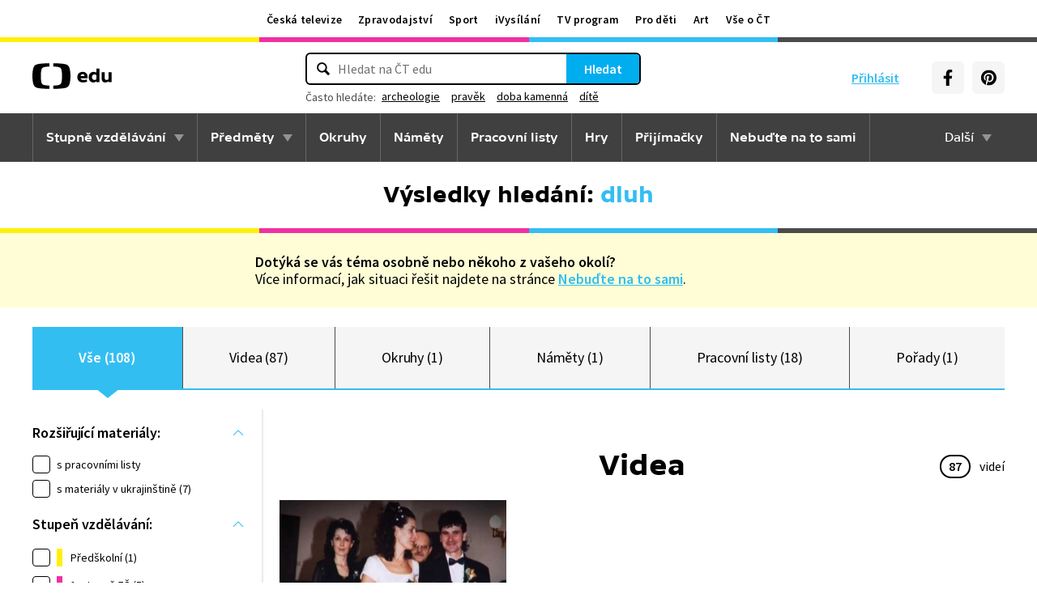

--- FILE ---
content_type: text/plain; charset=utf-8
request_url: https://events.getsitectrl.com/api/v1/events?query=q%3Ddluh
body_size: 558
content:
{"id":"66f93cc76eb4c33a","user_id":"66f93cc76efd01d0","time":1769072696762,"token":"1769072696.2a93b92f0673ebf13cb6c9f52d18a324.88b285228b5b00b4a4f1d05f5e9b27d2","geo":{"ip":"18.221.141.29","geopath":"147015:147763:220321:","geoname_id":4509177,"longitude":-83.0061,"latitude":39.9625,"postal_code":"43215","city":"Columbus","region":"Ohio","state_code":"OH","country":"United States","country_code":"US","timezone":"America/New_York"},"ua":{"platform":"Desktop","os":"Mac OS","os_family":"Mac OS X","os_version":"10.15.7","browser":"Other","browser_family":"ClaudeBot","browser_version":"1.0","device":"Spider","device_brand":"Spider","device_model":"Desktop"},"utm":{}}